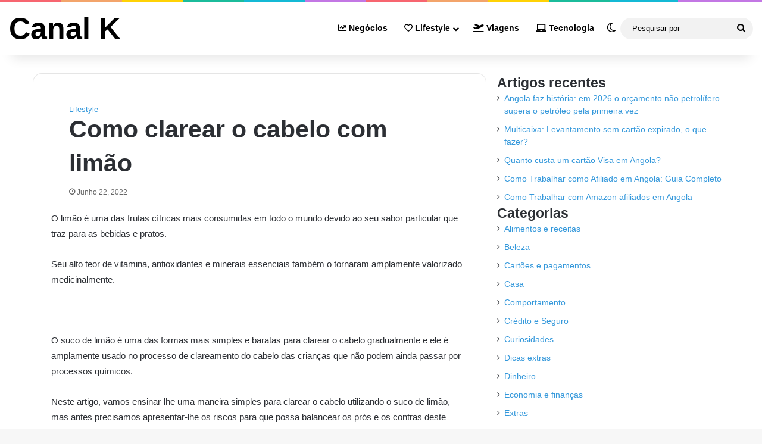

--- FILE ---
content_type: text/html; charset=UTF-8
request_url: https://canalk.com/como-clarear-o-cabelo-com-limao/
body_size: 10187
content:
<!DOCTYPE html>
<html lang="pt-PT">
<head>
	<meta charset="UTF-8">
	<meta name="viewport" content="initial-scale=1.0, width=device-width">
	<meta name='robots' content='index, follow, max-image-preview:large, max-snippet:-1, max-video-preview:-1' />

	<!-- This site is optimized with the Yoast SEO plugin v26.1.1 - https://yoast.com/wordpress/plugins/seo/ -->
	<title>Como clarear o cabelo com limão | Canal K</title>
	<meta name="description" content="Porque muitas mulheres se interessam nesse assunto, aprenderemos nesse artigo como clarear o cabelo com limão." />
	<link rel="canonical" href="https://canalk.com/como-clarear-o-cabelo-com-limao/" />
	<meta property="og:locale" content="pt_PT" />
	<meta property="og:type" content="article" />
	<meta property="og:title" content="Como clarear o cabelo com limão | Canal K" />
	<meta property="og:description" content="Porque muitas mulheres se interessam nesse assunto, aprenderemos nesse artigo como clarear o cabelo com limão." />
	<meta property="og:url" content="https://canalk.com/como-clarear-o-cabelo-com-limao/" />
	<meta property="og:site_name" content="Canal K" />
	<meta property="article:published_time" content="2022-06-22T09:18:53+00:00" />
	<meta property="article:modified_time" content="2025-10-18T11:14:08+00:00" />
	<meta property="og:image" content="https://canalk.com/wp-content/uploads/2022/06/Como-clarear-o-cabelo-com-limao.jpg" />
	<meta property="og:image:width" content="480" />
	<meta property="og:image:height" content="305" />
	<meta property="og:image:type" content="image/jpeg" />
	<meta name="author" content="admin" />
	<meta name="twitter:card" content="summary_large_image" />
	<meta name="twitter:label1" content="Escrito por" />
	<meta name="twitter:data1" content="admin" />
	<meta name="twitter:label2" content="Tempo estimado de leitura" />
	<meta name="twitter:data2" content="2 minutos" />
	<script type="application/ld+json" class="yoast-schema-graph">{"@context":"https://schema.org","@graph":[{"@type":"WebPage","@id":"https://canalk.com/como-clarear-o-cabelo-com-limao/","url":"https://canalk.com/como-clarear-o-cabelo-com-limao/","name":"Como clarear o cabelo com limão | Canal K","isPartOf":{"@id":"https://canalk.com/#website"},"primaryImageOfPage":{"@id":"https://canalk.com/como-clarear-o-cabelo-com-limao/#primaryimage"},"image":{"@id":"https://canalk.com/como-clarear-o-cabelo-com-limao/#primaryimage"},"thumbnailUrl":"https://canalk.com/wp-content/uploads/2022/06/Como-clarear-o-cabelo-com-limao.jpg","datePublished":"2022-06-22T09:18:53+00:00","dateModified":"2025-10-18T11:14:08+00:00","author":{"@id":"https://canalk.com/#/schema/person/50912137d47426d31329f246d02eaeca"},"description":"Porque muitas mulheres se interessam nesse assunto, aprenderemos nesse artigo como clarear o cabelo com limão.","breadcrumb":{"@id":"https://canalk.com/como-clarear-o-cabelo-com-limao/#breadcrumb"},"inLanguage":"pt-PT","potentialAction":[{"@type":"ReadAction","target":["https://canalk.com/como-clarear-o-cabelo-com-limao/"]}]},{"@type":"ImageObject","inLanguage":"pt-PT","@id":"https://canalk.com/como-clarear-o-cabelo-com-limao/#primaryimage","url":"https://canalk.com/wp-content/uploads/2022/06/Como-clarear-o-cabelo-com-limao.jpg","contentUrl":"https://canalk.com/wp-content/uploads/2022/06/Como-clarear-o-cabelo-com-limao.jpg","width":480,"height":305},{"@type":"BreadcrumbList","@id":"https://canalk.com/como-clarear-o-cabelo-com-limao/#breadcrumb","itemListElement":[{"@type":"ListItem","position":1,"name":"Início","item":"https://canalk.com/"},{"@type":"ListItem","position":2,"name":"Como clarear o cabelo com limão"}]},{"@type":"WebSite","@id":"https://canalk.com/#website","url":"https://canalk.com/","name":"Canal K","description":"","potentialAction":[{"@type":"SearchAction","target":{"@type":"EntryPoint","urlTemplate":"https://canalk.com/?s={search_term_string}"},"query-input":{"@type":"PropertyValueSpecification","valueRequired":true,"valueName":"search_term_string"}}],"inLanguage":"pt-PT"},{"@type":"Person","@id":"https://canalk.com/#/schema/person/50912137d47426d31329f246d02eaeca","name":"admin","image":{"@type":"ImageObject","inLanguage":"pt-PT","@id":"https://canalk.com/#/schema/person/image/","url":"https://secure.gravatar.com/avatar/12e5d5b2e9747b0f952d4e2949deb39b1782eab621e97620e732517581da0216?s=96&d=mm&r=g","contentUrl":"https://secure.gravatar.com/avatar/12e5d5b2e9747b0f952d4e2949deb39b1782eab621e97620e732517581da0216?s=96&d=mm&r=g","caption":"admin"},"sameAs":["https://canalk.com"],"url":"https://canalk.com/author/admin/"}]}</script>
	<!-- / Yoast SEO plugin. -->


<link rel="alternate" type="application/rss+xml" title="Feed de comentários de Canal K &raquo; Como clarear o cabelo com limão" href="https://canalk.com/como-clarear-o-cabelo-com-limao/feed/" />
<link rel="alternate" title="oEmbed (JSON)" type="application/json+oembed" href="https://canalk.com/wp-json/oembed/1.0/embed?url=https%3A%2F%2Fcanalk.com%2Fcomo-clarear-o-cabelo-com-limao%2F" />
<link rel="alternate" title="oEmbed (XML)" type="text/xml+oembed" href="https://canalk.com/wp-json/oembed/1.0/embed?url=https%3A%2F%2Fcanalk.com%2Fcomo-clarear-o-cabelo-com-limao%2F&#038;format=xml" />
<style id='wp-img-auto-sizes-contain-inline-css'>
img:is([sizes=auto i],[sizes^="auto," i]){contain-intrinsic-size:3000px 1500px}
/*# sourceURL=wp-img-auto-sizes-contain-inline-css */
</style>
<style id='wp-emoji-styles-inline-css'>

	img.wp-smiley, img.emoji {
		display: inline !important;
		border: none !important;
		box-shadow: none !important;
		height: 1em !important;
		width: 1em !important;
		margin: 0 0.07em !important;
		vertical-align: -0.1em !important;
		background: none !important;
		padding: 0 !important;
	}
/*# sourceURL=wp-emoji-styles-inline-css */
</style>
<style id='wp-block-library-inline-css'>
:root{--wp-block-synced-color:#7a00df;--wp-block-synced-color--rgb:122,0,223;--wp-bound-block-color:var(--wp-block-synced-color);--wp-editor-canvas-background:#ddd;--wp-admin-theme-color:#007cba;--wp-admin-theme-color--rgb:0,124,186;--wp-admin-theme-color-darker-10:#006ba1;--wp-admin-theme-color-darker-10--rgb:0,107,160.5;--wp-admin-theme-color-darker-20:#005a87;--wp-admin-theme-color-darker-20--rgb:0,90,135;--wp-admin-border-width-focus:2px}@media (min-resolution:192dpi){:root{--wp-admin-border-width-focus:1.5px}}.wp-element-button{cursor:pointer}:root .has-very-light-gray-background-color{background-color:#eee}:root .has-very-dark-gray-background-color{background-color:#313131}:root .has-very-light-gray-color{color:#eee}:root .has-very-dark-gray-color{color:#313131}:root .has-vivid-green-cyan-to-vivid-cyan-blue-gradient-background{background:linear-gradient(135deg,#00d084,#0693e3)}:root .has-purple-crush-gradient-background{background:linear-gradient(135deg,#34e2e4,#4721fb 50%,#ab1dfe)}:root .has-hazy-dawn-gradient-background{background:linear-gradient(135deg,#faaca8,#dad0ec)}:root .has-subdued-olive-gradient-background{background:linear-gradient(135deg,#fafae1,#67a671)}:root .has-atomic-cream-gradient-background{background:linear-gradient(135deg,#fdd79a,#004a59)}:root .has-nightshade-gradient-background{background:linear-gradient(135deg,#330968,#31cdcf)}:root .has-midnight-gradient-background{background:linear-gradient(135deg,#020381,#2874fc)}:root{--wp--preset--font-size--normal:16px;--wp--preset--font-size--huge:42px}.has-regular-font-size{font-size:1em}.has-larger-font-size{font-size:2.625em}.has-normal-font-size{font-size:var(--wp--preset--font-size--normal)}.has-huge-font-size{font-size:var(--wp--preset--font-size--huge)}.has-text-align-center{text-align:center}.has-text-align-left{text-align:left}.has-text-align-right{text-align:right}.has-fit-text{white-space:nowrap!important}#end-resizable-editor-section{display:none}.aligncenter{clear:both}.items-justified-left{justify-content:flex-start}.items-justified-center{justify-content:center}.items-justified-right{justify-content:flex-end}.items-justified-space-between{justify-content:space-between}.screen-reader-text{border:0;clip-path:inset(50%);height:1px;margin:-1px;overflow:hidden;padding:0;position:absolute;width:1px;word-wrap:normal!important}.screen-reader-text:focus{background-color:#ddd;clip-path:none;color:#444;display:block;font-size:1em;height:auto;left:5px;line-height:normal;padding:15px 23px 14px;text-decoration:none;top:5px;width:auto;z-index:100000}html :where(.has-border-color){border-style:solid}html :where([style*=border-top-color]){border-top-style:solid}html :where([style*=border-right-color]){border-right-style:solid}html :where([style*=border-bottom-color]){border-bottom-style:solid}html :where([style*=border-left-color]){border-left-style:solid}html :where([style*=border-width]){border-style:solid}html :where([style*=border-top-width]){border-top-style:solid}html :where([style*=border-right-width]){border-right-style:solid}html :where([style*=border-bottom-width]){border-bottom-style:solid}html :where([style*=border-left-width]){border-left-style:solid}html :where(img[class*=wp-image-]){height:auto;max-width:100%}:where(figure){margin:0 0 1em}html :where(.is-position-sticky){--wp-admin--admin-bar--position-offset:var(--wp-admin--admin-bar--height,0px)}@media screen and (max-width:600px){html :where(.is-position-sticky){--wp-admin--admin-bar--position-offset:0px}}

/*# sourceURL=wp-block-library-inline-css */
</style><style id='global-styles-inline-css'>
:root{--wp--preset--aspect-ratio--square: 1;--wp--preset--aspect-ratio--4-3: 4/3;--wp--preset--aspect-ratio--3-4: 3/4;--wp--preset--aspect-ratio--3-2: 3/2;--wp--preset--aspect-ratio--2-3: 2/3;--wp--preset--aspect-ratio--16-9: 16/9;--wp--preset--aspect-ratio--9-16: 9/16;--wp--preset--color--black: #000000;--wp--preset--color--cyan-bluish-gray: #abb8c3;--wp--preset--color--white: #ffffff;--wp--preset--color--pale-pink: #f78da7;--wp--preset--color--vivid-red: #cf2e2e;--wp--preset--color--luminous-vivid-orange: #ff6900;--wp--preset--color--luminous-vivid-amber: #fcb900;--wp--preset--color--light-green-cyan: #7bdcb5;--wp--preset--color--vivid-green-cyan: #00d084;--wp--preset--color--pale-cyan-blue: #8ed1fc;--wp--preset--color--vivid-cyan-blue: #0693e3;--wp--preset--color--vivid-purple: #9b51e0;--wp--preset--gradient--vivid-cyan-blue-to-vivid-purple: linear-gradient(135deg,rgb(6,147,227) 0%,rgb(155,81,224) 100%);--wp--preset--gradient--light-green-cyan-to-vivid-green-cyan: linear-gradient(135deg,rgb(122,220,180) 0%,rgb(0,208,130) 100%);--wp--preset--gradient--luminous-vivid-amber-to-luminous-vivid-orange: linear-gradient(135deg,rgb(252,185,0) 0%,rgb(255,105,0) 100%);--wp--preset--gradient--luminous-vivid-orange-to-vivid-red: linear-gradient(135deg,rgb(255,105,0) 0%,rgb(207,46,46) 100%);--wp--preset--gradient--very-light-gray-to-cyan-bluish-gray: linear-gradient(135deg,rgb(238,238,238) 0%,rgb(169,184,195) 100%);--wp--preset--gradient--cool-to-warm-spectrum: linear-gradient(135deg,rgb(74,234,220) 0%,rgb(151,120,209) 20%,rgb(207,42,186) 40%,rgb(238,44,130) 60%,rgb(251,105,98) 80%,rgb(254,248,76) 100%);--wp--preset--gradient--blush-light-purple: linear-gradient(135deg,rgb(255,206,236) 0%,rgb(152,150,240) 100%);--wp--preset--gradient--blush-bordeaux: linear-gradient(135deg,rgb(254,205,165) 0%,rgb(254,45,45) 50%,rgb(107,0,62) 100%);--wp--preset--gradient--luminous-dusk: linear-gradient(135deg,rgb(255,203,112) 0%,rgb(199,81,192) 50%,rgb(65,88,208) 100%);--wp--preset--gradient--pale-ocean: linear-gradient(135deg,rgb(255,245,203) 0%,rgb(182,227,212) 50%,rgb(51,167,181) 100%);--wp--preset--gradient--electric-grass: linear-gradient(135deg,rgb(202,248,128) 0%,rgb(113,206,126) 100%);--wp--preset--gradient--midnight: linear-gradient(135deg,rgb(2,3,129) 0%,rgb(40,116,252) 100%);--wp--preset--font-size--small: 13px;--wp--preset--font-size--medium: 20px;--wp--preset--font-size--large: 36px;--wp--preset--font-size--x-large: 42px;--wp--preset--spacing--20: 0.44rem;--wp--preset--spacing--30: 0.67rem;--wp--preset--spacing--40: 1rem;--wp--preset--spacing--50: 1.5rem;--wp--preset--spacing--60: 2.25rem;--wp--preset--spacing--70: 3.38rem;--wp--preset--spacing--80: 5.06rem;--wp--preset--shadow--natural: 6px 6px 9px rgba(0, 0, 0, 0.2);--wp--preset--shadow--deep: 12px 12px 50px rgba(0, 0, 0, 0.4);--wp--preset--shadow--sharp: 6px 6px 0px rgba(0, 0, 0, 0.2);--wp--preset--shadow--outlined: 6px 6px 0px -3px rgb(255, 255, 255), 6px 6px rgb(0, 0, 0);--wp--preset--shadow--crisp: 6px 6px 0px rgb(0, 0, 0);}:where(.is-layout-flex){gap: 0.5em;}:where(.is-layout-grid){gap: 0.5em;}body .is-layout-flex{display: flex;}.is-layout-flex{flex-wrap: wrap;align-items: center;}.is-layout-flex > :is(*, div){margin: 0;}body .is-layout-grid{display: grid;}.is-layout-grid > :is(*, div){margin: 0;}:where(.wp-block-columns.is-layout-flex){gap: 2em;}:where(.wp-block-columns.is-layout-grid){gap: 2em;}:where(.wp-block-post-template.is-layout-flex){gap: 1.25em;}:where(.wp-block-post-template.is-layout-grid){gap: 1.25em;}.has-black-color{color: var(--wp--preset--color--black) !important;}.has-cyan-bluish-gray-color{color: var(--wp--preset--color--cyan-bluish-gray) !important;}.has-white-color{color: var(--wp--preset--color--white) !important;}.has-pale-pink-color{color: var(--wp--preset--color--pale-pink) !important;}.has-vivid-red-color{color: var(--wp--preset--color--vivid-red) !important;}.has-luminous-vivid-orange-color{color: var(--wp--preset--color--luminous-vivid-orange) !important;}.has-luminous-vivid-amber-color{color: var(--wp--preset--color--luminous-vivid-amber) !important;}.has-light-green-cyan-color{color: var(--wp--preset--color--light-green-cyan) !important;}.has-vivid-green-cyan-color{color: var(--wp--preset--color--vivid-green-cyan) !important;}.has-pale-cyan-blue-color{color: var(--wp--preset--color--pale-cyan-blue) !important;}.has-vivid-cyan-blue-color{color: var(--wp--preset--color--vivid-cyan-blue) !important;}.has-vivid-purple-color{color: var(--wp--preset--color--vivid-purple) !important;}.has-black-background-color{background-color: var(--wp--preset--color--black) !important;}.has-cyan-bluish-gray-background-color{background-color: var(--wp--preset--color--cyan-bluish-gray) !important;}.has-white-background-color{background-color: var(--wp--preset--color--white) !important;}.has-pale-pink-background-color{background-color: var(--wp--preset--color--pale-pink) !important;}.has-vivid-red-background-color{background-color: var(--wp--preset--color--vivid-red) !important;}.has-luminous-vivid-orange-background-color{background-color: var(--wp--preset--color--luminous-vivid-orange) !important;}.has-luminous-vivid-amber-background-color{background-color: var(--wp--preset--color--luminous-vivid-amber) !important;}.has-light-green-cyan-background-color{background-color: var(--wp--preset--color--light-green-cyan) !important;}.has-vivid-green-cyan-background-color{background-color: var(--wp--preset--color--vivid-green-cyan) !important;}.has-pale-cyan-blue-background-color{background-color: var(--wp--preset--color--pale-cyan-blue) !important;}.has-vivid-cyan-blue-background-color{background-color: var(--wp--preset--color--vivid-cyan-blue) !important;}.has-vivid-purple-background-color{background-color: var(--wp--preset--color--vivid-purple) !important;}.has-black-border-color{border-color: var(--wp--preset--color--black) !important;}.has-cyan-bluish-gray-border-color{border-color: var(--wp--preset--color--cyan-bluish-gray) !important;}.has-white-border-color{border-color: var(--wp--preset--color--white) !important;}.has-pale-pink-border-color{border-color: var(--wp--preset--color--pale-pink) !important;}.has-vivid-red-border-color{border-color: var(--wp--preset--color--vivid-red) !important;}.has-luminous-vivid-orange-border-color{border-color: var(--wp--preset--color--luminous-vivid-orange) !important;}.has-luminous-vivid-amber-border-color{border-color: var(--wp--preset--color--luminous-vivid-amber) !important;}.has-light-green-cyan-border-color{border-color: var(--wp--preset--color--light-green-cyan) !important;}.has-vivid-green-cyan-border-color{border-color: var(--wp--preset--color--vivid-green-cyan) !important;}.has-pale-cyan-blue-border-color{border-color: var(--wp--preset--color--pale-cyan-blue) !important;}.has-vivid-cyan-blue-border-color{border-color: var(--wp--preset--color--vivid-cyan-blue) !important;}.has-vivid-purple-border-color{border-color: var(--wp--preset--color--vivid-purple) !important;}.has-vivid-cyan-blue-to-vivid-purple-gradient-background{background: var(--wp--preset--gradient--vivid-cyan-blue-to-vivid-purple) !important;}.has-light-green-cyan-to-vivid-green-cyan-gradient-background{background: var(--wp--preset--gradient--light-green-cyan-to-vivid-green-cyan) !important;}.has-luminous-vivid-amber-to-luminous-vivid-orange-gradient-background{background: var(--wp--preset--gradient--luminous-vivid-amber-to-luminous-vivid-orange) !important;}.has-luminous-vivid-orange-to-vivid-red-gradient-background{background: var(--wp--preset--gradient--luminous-vivid-orange-to-vivid-red) !important;}.has-very-light-gray-to-cyan-bluish-gray-gradient-background{background: var(--wp--preset--gradient--very-light-gray-to-cyan-bluish-gray) !important;}.has-cool-to-warm-spectrum-gradient-background{background: var(--wp--preset--gradient--cool-to-warm-spectrum) !important;}.has-blush-light-purple-gradient-background{background: var(--wp--preset--gradient--blush-light-purple) !important;}.has-blush-bordeaux-gradient-background{background: var(--wp--preset--gradient--blush-bordeaux) !important;}.has-luminous-dusk-gradient-background{background: var(--wp--preset--gradient--luminous-dusk) !important;}.has-pale-ocean-gradient-background{background: var(--wp--preset--gradient--pale-ocean) !important;}.has-electric-grass-gradient-background{background: var(--wp--preset--gradient--electric-grass) !important;}.has-midnight-gradient-background{background: var(--wp--preset--gradient--midnight) !important;}.has-small-font-size{font-size: var(--wp--preset--font-size--small) !important;}.has-medium-font-size{font-size: var(--wp--preset--font-size--medium) !important;}.has-large-font-size{font-size: var(--wp--preset--font-size--large) !important;}.has-x-large-font-size{font-size: var(--wp--preset--font-size--x-large) !important;}
/*# sourceURL=global-styles-inline-css */
</style>

<style id='classic-theme-styles-inline-css'>
/*! This file is auto-generated */
.wp-block-button__link{color:#fff;background-color:#32373c;border-radius:9999px;box-shadow:none;text-decoration:none;padding:calc(.667em + 2px) calc(1.333em + 2px);font-size:1.125em}.wp-block-file__button{background:#32373c;color:#fff;text-decoration:none}
/*# sourceURL=/wp-includes/css/classic-themes.min.css */
</style>
<link rel='stylesheet' id='canalk-css' href='https://canalk.com/wp-content/themes/canalk/style.css?ver=6.9' media='all' />
<script src="https://canalk.com/wp-includes/js/jquery/jquery.min.js?ver=3.7.1" id="jquery-core-js"></script>
<script src="https://canalk.com/wp-includes/js/jquery/jquery-migrate.min.js?ver=3.4.1" id="jquery-migrate-js"></script>
<link rel="https://api.w.org/" href="https://canalk.com/wp-json/" /><link rel="alternate" title="JSON" type="application/json" href="https://canalk.com/wp-json/wp/v2/posts/278" /><link rel="EditURI" type="application/rsd+xml" title="RSD" href="https://canalk.com/xmlrpc.php?rsd" />
<meta name="generator" content="WordPress 6.9" />
<link rel='shortlink' href='https://canalk.com/?p=278' />
	<link rel="shortcut icon" href="https://canalk.com/wp-content/themes/canalk/assets/img/favicon.png" type="image/png">
</head>
<body class="wp-singular post-template-default single single-post postid-278 single-format-standard wp-theme-canalk tie-no-js unselectable wrapper-has-shadow block-head-8 magazine3 magazine1 is-desktop is-header-layout-1 sidebar-right has-sidebar hide_share_post_top">
<div class="background-overlay">
	<div id="tie-container" class="site tie-container">
		<div id="tie-wrapper">
			<div class="rainbow-line"></div>
			<header id="theme-header" class="theme-header header-layout-1 main-nav-light main-nav-default-light main-nav-below no-stream-item has-shadow is-stretch-header has-normal-width-logo mobile-header-centered">
				<div class="main-nav-wrapper">
					<nav id="main-nav" data-skin="search-in-main-nav" class="main-nav header-nav live-search-parent menu-style-default menu-style-solid-bg" style="line-height:89px" aria-label="Navegação Principal">
						<div class="container">
							<div class="main-menu-wrapper">
								<div id="mobile-header-components-area_1" class="mobile-header-components">
									<ul class="components">
										<li class="mobile-component_skin custom-menu-link">
											<a href="#" class="change-skin" title="Switch skin">
											<span class="tie-icon-moon change-skin-icon" aria-hidden="true"></span>
											<span class="screen-reader-text">Switch skin</span>
											</a>
										</li>
									</ul>
								</div>
								<div class="header-layout-1-logo">
									<div id="logo" class="text-logo">
										<a title="Canal K" href="/">
											<div class="logo-text">Canal K</div>
										</a>
									</div>
								</div>
								<div id="mobile-header-components-area_2" class="mobile-header-components">
									<ul class="components">
										<li class="mobile-component_menu custom-menu-link"><a href="#" id="mobile-menu-icon" class><span class="tie-mobile-menu-icon tie-icon-grid-9"></span><span class="screen-reader-text">Menu</span></a></li>
										<li class="mobile-component_search custom-menu-link">
											<a href="#" class="tie-search-trigger-mobile">
											<span class="tie-icon-search tie-search-icon" aria-hidden="true"></span>
											<span class="screen-reader-text">Pesquisar por</span>
											</a>
										</li>
									</ul>
								</div>
								<div id="menu-components-wrap">
									<div class="main-menu main-menu-wrap">
										<div id="main-nav-menu" class="main-menu header-menu">
											<ul id="menu-meu-novo-menu" class="menu">
												<li class="menu-item menu-item-has-icon"><a href="/category/negocios/"> <span aria-hidden="true" class="tie-menu-icon fas fa-chart-line"></span> Negócios</a></li>
												<li class="menu-item menu-item-has-children menu-item-has-icon">
													<a href="#"> <span aria-hidden="true" class="tie-menu-icon far fa-heart"></span> Lifestyle</a>
													<ul class="sub-menu menu-sub-content">
														<li class="menu-item"><a href="/category/relacionamento/"> <span aria-hidden="true" class="tie-menu-icon fab fa-gratipay"></span> Relacionamento</a></li>
														<li class="menu-item"><a href="/category/atitude-e-comportamento/"> <span aria-hidden="true" class="tie-menu-icon fas fa-grin-squint-tears"></span> Comportamento</a></li>
														<li class="menu-item"><a href="/category/saude-e-bem-estar/"> <span aria-hidden="true" class="tie-menu-icon fas fa-hand-holding-heart"></span> Bem &#8211; estar</a></li>
														<li class="menu-item"><a href="/category/estilo-de-vida/"> <span aria-hidden="true" class="tie-menu-icon fas fa-umbrella-beach"></span> Lifestyle</a></li>
													</ul>
												</li>
												<li class="menu-item menu-item-has-icon"><a href="http://acumulandoviagens.com"> <span aria-hidden="true" class="tie-menu-icon fas fa-plane-departure"></span> Viagens</a></li>
												<li class="menu-item menu-item-has-icon"><a href="https://tecnologiatop.com.br/"> <span aria-hidden="true" class="tie-menu-icon fas fa-laptop"></span> Tecnologia</a></li>
											</ul>
										</div>
									</div>
									<ul class="components">
										<li class="skin-icon menu-item custom-menu-link">
											<a href="#" class="change-skin" title="Switch skin">
											<span class="tie-icon-moon change-skin-icon" aria-hidden="true"></span>
											<span class="screen-reader-text">Switch skin</span>
											</a>
										</li>
										<li class="search-bar menu-item custom-menu-link" aria-label="Pesquisar">
											<form method="get" id="search" action="/">
												<input id="search-input" class="is-ajax-search" inputmode="search" type="text" name="s" title="Pesquisar por" placeholder="Pesquisar por" />
												<button id="search-submit" type="submit">
												<span class="tie-icon-search tie-search-icon" aria-hidden="true"></span>
												<span class="screen-reader-text">Pesquisar por</span>
												</button>
											</form>
										</li>
									</ul>
								</div>
							</div>
						</div>
					</nav>
				</div>
			</header>
			<div id="content" class="site-content container">
	<div id="main-content-row" class="tie-row main-content-row">
		<div class="main-content tie-col-md-8 tie-col-xs-12" role="main">
			<article id="post-278" class="container-wrapper post-content tie-standard post-278 post type-post status-publish format-standard has-post-thumbnail hentry category-estilo-de-vida">
	<header class="entry-header-outer">
		<div class="entry-header">
			<span class="post-cat-wrap"><a href="https://canalk.com/category/estilo-de-vida/" rel="category tag">Lifestyle</a></span>
			<h1 class="post-title entry-title">Como clarear o cabelo com limão</h1>
			<div class="single-post-meta post-meta clearfix">
				<span class="date meta-item tie-icon">Junho 22, 2022</span>
			</div>
		</div>
	</header>
	<div class="entry-content entry clearfix">
		<p>O limão é uma das frutas cítricas mais consumidas em todo o mundo devido ao seu sabor particular que traz para as bebidas e pratos.</p>
<p>Seu alto teor de vitamina, antioxidantes e minerais essenciais também o tornaram amplamente valorizado medicinalmente.</p>
<p>&nbsp;</p>
<p>O suco de limão é uma das formas mais simples e baratas para clarear o cabelo gradualmente e ele é amplamente usado no processo de clareamento do cabelo das crianças que não podem ainda passar por processos químicos.</p>
<p>Neste artigo, vamos ensinar-lhe uma maneira simples para clarear o cabelo utilizando o suco de limão, mas antes precisamos apresentar-lhe os riscos para que possa balancear os prós e os contras deste processo.</p>
<h2>Os riscos do clareamento do cabelo com limão</h2>
<p>A aplicação do suco de limão nos seus fios de cabelo além de quebrar a cutícula dos seus fios, também fará com que eles fiquem extremamente secos.</p>
<p>Agora que já sabe os prós e contras desta prática, podemos seguir com a nossa receita.</p>
<p>&nbsp;</p>
<h2>Itens necessário para clarear o cabelo com limão</h2>
<p>Para fazer o clareamento do seu cabelo com limão necessitará dos seguintes elementos essenciais:</p>
<ul>
<li>Três a quatro limões (dependendo do tamanho de seu cabelo);</li>
<li>Shampoo;</li>
<li>Borrifador.</li>
</ul>
<h2>Modo de preparação e aplicação do suco de limão no cabelo</h2>
<ul>
<li>Lavar o cabelo com o shampoo da sua escolha;</li>
<li>Tirar o excesso de água com a ajuda de uma toalha;</li>
<li>Em seguida, extrair o suco dos três limões e aplicar em todo o cabelo com a ajuda de um borrifador, cuidando para que ele não caia sobre a pele do rosto;</li>
<li>Exposição ao sol por cerca de 15 minutos e lavar em seguida com bastante água;</li>
<li>Aplicação de um hidratante nutritivo que contenha óleo na sua composição (caso não tenha, acrescenta óleo vegetal, óleo de rícino ou azeite de oliva);</li>
<li>Faça esse procedimento duas a três vezes por semana até obter os tufos dourados como deseja.</li>
</ul>
<p><strong>Uma nota de aviso:</strong> esta informação nunca deve substituir as indicações de um médico, se tiver dúvidas pergunte ao seu médico.</p>
<p>Ler também:</p>
<ul>
<li><a href="/como-fazer-o-cabelo-crescer-naturalmente/">Como fazer o cabelo crescer naturalmente</a></li>
<li><a href="/como-fazer-puchinho-com-gel/">Como fazer puchinho com gel</a></li>
<li><a href="/como-ter-um-cabelo-saudavel/">5 dicas para um cabelo saudável</a></li>
<li><a href="/como-clarear-o-cabelo-naturalmente/">Como clarear o cabelo naturalmente</a></li>
<li><a href="/como-fazer-baby-hair-com-pente/">Como fazer baby com pente</a></li>
</ul>
<p>&nbsp;</p>
	</div>
	<div class="clearfix"></div>
</article>
		</div>
		<aside class="sidebar tie-col-md-4 tie-col-xs-12 normal-side is-sticky" aria-label="Sidebar Primária">
			<div class="theiaStickySidebar">
				
		<section id="recent-posts-2" class="widget widget_recent_entries">
		<h3 class="widget-title">Artigos recentes</h3>
		<ul>
											<li>
					<a href="https://canalk.com/angola-faz-historia-em-2026-o-orcamento-nao-petrolifero-supera-o-petroleo-pela-primeira-vez/">Angola faz história: em 2026 o orçamento não petrolífero supera o petróleo pela primeira vez</a>
									</li>
											<li>
					<a href="https://canalk.com/levantamento-sem-cartao-expirado/">Multicaixa: Levantamento sem cartão expirado, o que fazer?</a>
									</li>
											<li>
					<a href="https://canalk.com/quanto-custa-um-cartao-visa-em-angola/">Quanto custa um cartão Visa em Angola?</a>
									</li>
											<li>
					<a href="https://canalk.com/como-trabalhar-como-afiliado-em-angola/">Como Trabalhar como Afiliado em Angola: Guia Completo</a>
									</li>
											<li>
					<a href="https://canalk.com/amazon-afiliados-angola/">Como Trabalhar com Amazon afiliados em Angola</a>
									</li>
					</ul>

		</section><section id="categories-2" class="widget widget_categories"><h3 class="widget-title">Categorias</h3>
			<ul>
					<li class="cat-item cat-item-2"><a href="https://canalk.com/category/alimentos-e-receitas/">Alimentos e receitas</a>
</li>
	<li class="cat-item cat-item-4"><a href="https://canalk.com/category/beleza/">Beleza</a>
</li>
	<li class="cat-item cat-item-6"><a href="https://canalk.com/category/cartoes-e-pagamentos/">Cartões e pagamentos</a>
</li>
	<li class="cat-item cat-item-9"><a href="https://canalk.com/category/cuidado-domiciliar/">Casa</a>
</li>
	<li class="cat-item cat-item-3"><a href="https://canalk.com/category/atitude-e-comportamento/">Comportamento</a>
</li>
	<li class="cat-item cat-item-8"><a href="https://canalk.com/category/credito-e-seguro/">Crédito e Seguro</a>
</li>
	<li class="cat-item cat-item-10"><a href="https://canalk.com/category/curiosidades/">Curiosidades</a>
</li>
	<li class="cat-item cat-item-12"><a href="https://canalk.com/category/dicas-extras/">Dicas extras</a>
</li>
	<li class="cat-item cat-item-13"><a href="https://canalk.com/category/dinheiro/">Dinheiro</a>
</li>
	<li class="cat-item cat-item-14"><a href="https://canalk.com/category/economia-e-financas/">Economia e finanças</a>
</li>
	<li class="cat-item cat-item-16"><a href="https://canalk.com/category/extras/">Extras</a>
</li>
	<li class="cat-item cat-item-17"><a href="https://canalk.com/category/fe/">Fé</a>
</li>
	<li class="cat-item cat-item-19"><a href="https://canalk.com/category/ganhar-dinheiro/">Ganhar dinheiro</a>
</li>
	<li class="cat-item cat-item-21"><a href="https://canalk.com/category/ideias-de-negocios/">Ideias de negócios</a>
</li>
	<li class="cat-item cat-item-23"><a href="https://canalk.com/category/investimentos/">Investimentos</a>
</li>
	<li class="cat-item cat-item-15"><a href="https://canalk.com/category/estilo-de-vida/">Lifestyle</a>
</li>
	<li class="cat-item cat-item-25"><a href="https://canalk.com/category/marketing/">Marketing</a>
</li>
	<li class="cat-item cat-item-26"><a href="https://canalk.com/category/negocios/">Negócios</a>
</li>
	<li class="cat-item cat-item-27"><a href="https://canalk.com/category/negocios-online/">Negócios Online</a>
</li>
	<li class="cat-item cat-item-29"><a href="https://canalk.com/category/relacionamento/">Relacionamento</a>
</li>
	<li class="cat-item cat-item-32"><a href="https://canalk.com/category/saude-e-bem-estar/">Saúde e bem estar</a>
</li>
	<li class="cat-item cat-item-34"><a href="https://canalk.com/category/tecnologia/">Tecnologia</a>
</li>
	<li class="cat-item cat-item-1"><a href="https://canalk.com/category/uncategorized/">Uncategorized</a>
</li>
	<li class="cat-item cat-item-37"><a href="https://canalk.com/category/viagens/">Viagens</a>
</li>
	<li class="cat-item cat-item-38"><a href="https://canalk.com/category/vida-animal/">Vida animal</a>
</li>
			</ul>

			</section>			</div>
		</aside>
	</div>
</div>

			<footer id="footer" class="site-footer dark-skin dark-widgetized-area">
				<div id="footer-widgets-container">
					<div class="container"></div>
				</div>
				<div id="site-info" class="site-info site-info-layout-2">
					<div class="container">
						<div class="tie-row">
							<div class="tie-col-md-12">
								<div class="copyright-text copyright-text-first">&nbsp; CANAL K &copy; Copyright 2026, Todos os Direitos Reservados &nbsp; &nbsp; &nbsp; &nbsp;&nbsp;&nbsp;&nbsp;&nbsp; <a href="/sobre-nos/">Sobre Nós</a> &nbsp; &nbsp; <a href="/contacto/">Contacto</a> &nbsp; &nbsp; <a href="/politica-de-privacidade/">Política de Privacidade</a> &nbsp; &nbsp; </div>
								<ul class="social-icons"></ul>
							</div>
						</div>
					</div>
				</div>
			</footer>
			<a id="go-to-top" class="go-to-top-button" href="#go-to-tie-body">
			<span class="tie-icon-angle-up"></span>
			<span class="screen-reader-text">Botão Voltar ao Topo</span>
			</a>
		</div>
		<aside class=" side-aside normal-side dark-skin dark-widgetized-area is-fullwidth appear-from-right" aria-label="Sidebar Secundária" style="visibility: hidden;">
			<div data-height="100%" class="side-aside-wrapper has-custom-scroll">
				<a href="#" class="close-side-aside remove big-btn">
				<span class="screen-reader-text">Fechar</span>
				</a>
				<div id="mobile-container">
					<div id="mobile-search">
						<form role="search" method="get" class="search-form" action="/">
							<label>
							<span class="screen-reader-text">Pesquisar por:</span>
							<input type="search" class="search-field" placeholder="Pesquisar &hellip;" value name="s" />
							</label>
							<input type="submit" class="search-submit" value="Pesquisar" />
						</form>
					</div>
					<div id="mobile-menu" class="hide-menu-icons"></div>
					<div id="mobile-social-icons" class="social-icons-widget solid-social-icons">
						<ul></ul>
					</div>
				</div>
			</div>
		</aside>
	</div>
</div>
<script type="speculationrules">
{"prefetch":[{"source":"document","where":{"and":[{"href_matches":"/*"},{"not":{"href_matches":["/wp-*.php","/wp-admin/*","/wp-content/uploads/*","/wp-content/*","/wp-content/plugins/*","/wp-content/themes/canalk/*","/*\\?(.+)"]}},{"not":{"selector_matches":"a[rel~=\"nofollow\"]"}},{"not":{"selector_matches":".no-prefetch, .no-prefetch a"}}]},"eagerness":"conservative"}]}
</script>
<script src="https://canalk.com/wp-content/themes/canalk/assets/js/scripts.min.js?ver=6.9" id="canalk-js"></script>
<script id="wp-emoji-settings" type="application/json">
{"baseUrl":"https://s.w.org/images/core/emoji/17.0.2/72x72/","ext":".png","svgUrl":"https://s.w.org/images/core/emoji/17.0.2/svg/","svgExt":".svg","source":{"concatemoji":"https://canalk.com/wp-includes/js/wp-emoji-release.min.js?ver=6.9"}}
</script>
<script type="module">
/*! This file is auto-generated */
const a=JSON.parse(document.getElementById("wp-emoji-settings").textContent),o=(window._wpemojiSettings=a,"wpEmojiSettingsSupports"),s=["flag","emoji"];function i(e){try{var t={supportTests:e,timestamp:(new Date).valueOf()};sessionStorage.setItem(o,JSON.stringify(t))}catch(e){}}function c(e,t,n){e.clearRect(0,0,e.canvas.width,e.canvas.height),e.fillText(t,0,0);t=new Uint32Array(e.getImageData(0,0,e.canvas.width,e.canvas.height).data);e.clearRect(0,0,e.canvas.width,e.canvas.height),e.fillText(n,0,0);const a=new Uint32Array(e.getImageData(0,0,e.canvas.width,e.canvas.height).data);return t.every((e,t)=>e===a[t])}function p(e,t){e.clearRect(0,0,e.canvas.width,e.canvas.height),e.fillText(t,0,0);var n=e.getImageData(16,16,1,1);for(let e=0;e<n.data.length;e++)if(0!==n.data[e])return!1;return!0}function u(e,t,n,a){switch(t){case"flag":return n(e,"\ud83c\udff3\ufe0f\u200d\u26a7\ufe0f","\ud83c\udff3\ufe0f\u200b\u26a7\ufe0f")?!1:!n(e,"\ud83c\udde8\ud83c\uddf6","\ud83c\udde8\u200b\ud83c\uddf6")&&!n(e,"\ud83c\udff4\udb40\udc67\udb40\udc62\udb40\udc65\udb40\udc6e\udb40\udc67\udb40\udc7f","\ud83c\udff4\u200b\udb40\udc67\u200b\udb40\udc62\u200b\udb40\udc65\u200b\udb40\udc6e\u200b\udb40\udc67\u200b\udb40\udc7f");case"emoji":return!a(e,"\ud83e\u1fac8")}return!1}function f(e,t,n,a){let r;const o=(r="undefined"!=typeof WorkerGlobalScope&&self instanceof WorkerGlobalScope?new OffscreenCanvas(300,150):document.createElement("canvas")).getContext("2d",{willReadFrequently:!0}),s=(o.textBaseline="top",o.font="600 32px Arial",{});return e.forEach(e=>{s[e]=t(o,e,n,a)}),s}function r(e){var t=document.createElement("script");t.src=e,t.defer=!0,document.head.appendChild(t)}a.supports={everything:!0,everythingExceptFlag:!0},new Promise(t=>{let n=function(){try{var e=JSON.parse(sessionStorage.getItem(o));if("object"==typeof e&&"number"==typeof e.timestamp&&(new Date).valueOf()<e.timestamp+604800&&"object"==typeof e.supportTests)return e.supportTests}catch(e){}return null}();if(!n){if("undefined"!=typeof Worker&&"undefined"!=typeof OffscreenCanvas&&"undefined"!=typeof URL&&URL.createObjectURL&&"undefined"!=typeof Blob)try{var e="postMessage("+f.toString()+"("+[JSON.stringify(s),u.toString(),c.toString(),p.toString()].join(",")+"));",a=new Blob([e],{type:"text/javascript"});const r=new Worker(URL.createObjectURL(a),{name:"wpTestEmojiSupports"});return void(r.onmessage=e=>{i(n=e.data),r.terminate(),t(n)})}catch(e){}i(n=f(s,u,c,p))}t(n)}).then(e=>{for(const n in e)a.supports[n]=e[n],a.supports.everything=a.supports.everything&&a.supports[n],"flag"!==n&&(a.supports.everythingExceptFlag=a.supports.everythingExceptFlag&&a.supports[n]);var t;a.supports.everythingExceptFlag=a.supports.everythingExceptFlag&&!a.supports.flag,a.supports.everything||((t=a.source||{}).concatemoji?r(t.concatemoji):t.wpemoji&&t.twemoji&&(r(t.twemoji),r(t.wpemoji)))});
//# sourceURL=https://canalk.com/wp-includes/js/wp-emoji-loader.min.js
</script>
</body>
</html>